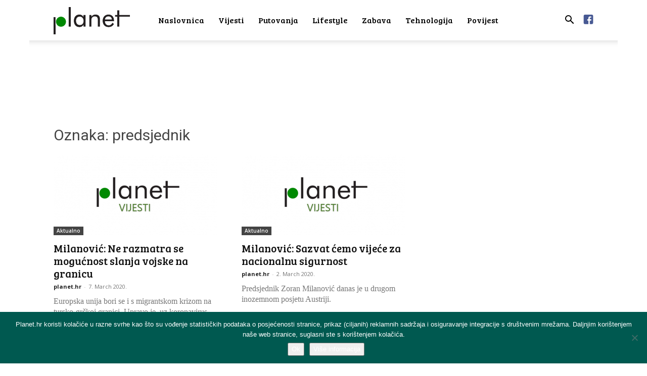

--- FILE ---
content_type: text/html; charset=UTF-8
request_url: https://planet.hr/tag/predsjednik/
body_size: 14827
content:
<!doctype html > <!--[if IE 8]><html class="ie8" lang="en"> <![endif]--> <!--[if IE 9]><html class="ie9" lang="en"> <![endif]--> <!--[if gt IE 8]><!--><html lang="en-US"> <!--<![endif]--><head><link media="all" href="https://planet.hr/wp-content/cache/autoptimize/css/autoptimize_bf95f3c43ff767b38e41ad1195b64165.css" rel="stylesheet"><title>Arhiva predsjednik - Planet.hr</title><meta charset="UTF-8" /><meta name="viewport" content="width=device-width, initial-scale=1.0"><link rel="pingback" href="https://planet.hr/xmlrpc.php" /><meta name='robots' content='index, follow, max-image-preview:large, max-snippet:-1, max-video-preview:-1' /><link rel="icon" type="image/png" href="https://planet.hr/wp-content/uploads/2018/01/favicon-planethr.png"><link rel="canonical" href="https://planet.hr/tag/predsjednik/" /><meta property="og:locale" content="en_US" /><meta property="og:type" content="article" /><meta property="og:title" content="Arhiva predsjednik - Planet.hr" /><meta property="og:url" content="https://planet.hr/tag/predsjednik/" /><meta property="og:site_name" content="Planet.hr" /><meta name="twitter:card" content="summary_large_image" /> <script type="application/ld+json" class="yoast-schema-graph">{"@context":"https://schema.org","@graph":[{"@type":"CollectionPage","@id":"https://planet.hr/tag/predsjednik/","url":"https://planet.hr/tag/predsjednik/","name":"Arhiva predsjednik - Planet.hr","isPartOf":{"@id":"https://planet.hr/#website"},"primaryImageOfPage":{"@id":"https://planet.hr/tag/predsjednik/#primaryimage"},"image":{"@id":"https://planet.hr/tag/predsjednik/#primaryimage"},"thumbnailUrl":"https://planet.hr/wp-content/uploads/2020/02/Planet-Vijesti.png","breadcrumb":{"@id":"https://planet.hr/tag/predsjednik/#breadcrumb"},"inLanguage":"en-US"},{"@type":"ImageObject","inLanguage":"en-US","@id":"https://planet.hr/tag/predsjednik/#primaryimage","url":"https://planet.hr/wp-content/uploads/2020/02/Planet-Vijesti.png","contentUrl":"https://planet.hr/wp-content/uploads/2020/02/Planet-Vijesti.png","width":758,"height":414},{"@type":"BreadcrumbList","@id":"https://planet.hr/tag/predsjednik/#breadcrumb","itemListElement":[{"@type":"ListItem","position":1,"name":"Početna stranica","item":"https://planet.hr/"},{"@type":"ListItem","position":2,"name":"predsjednik"}]},{"@type":"WebSite","@id":"https://planet.hr/#website","url":"https://planet.hr/","name":"Planet.hr","description":"Društveni portal","potentialAction":[{"@type":"SearchAction","target":{"@type":"EntryPoint","urlTemplate":"https://planet.hr/?s={search_term_string}"},"query-input":{"@type":"PropertyValueSpecification","valueRequired":true,"valueName":"search_term_string"}}],"inLanguage":"en-US"}]}</script> <link rel='dns-prefetch' href='//static.addtoany.com' /><link rel='dns-prefetch' href='//fonts.googleapis.com' /><link rel="alternate" type="application/rss+xml" title="Planet.hr &raquo; Feed" href="https://planet.hr/feed/" /><link rel="alternate" type="application/rss+xml" title="Planet.hr &raquo; Comments Feed" href="https://planet.hr/comments/feed/" /><link rel="alternate" type="application/rss+xml" title="Planet.hr &raquo; predsjednik Tag Feed" href="https://planet.hr/tag/predsjednik/feed/" /><style id='classic-theme-styles-inline-css' type='text/css'>/*! This file is auto-generated */
.wp-block-button__link{color:#fff;background-color:#32373c;border-radius:9999px;box-shadow:none;text-decoration:none;padding:calc(.667em + 2px) calc(1.333em + 2px);font-size:1.125em}.wp-block-file__button{background:#32373c;color:#fff;text-decoration:none}</style><style id='global-styles-inline-css' type='text/css'>body{--wp--preset--color--black: #000000;--wp--preset--color--cyan-bluish-gray: #abb8c3;--wp--preset--color--white: #ffffff;--wp--preset--color--pale-pink: #f78da7;--wp--preset--color--vivid-red: #cf2e2e;--wp--preset--color--luminous-vivid-orange: #ff6900;--wp--preset--color--luminous-vivid-amber: #fcb900;--wp--preset--color--light-green-cyan: #7bdcb5;--wp--preset--color--vivid-green-cyan: #00d084;--wp--preset--color--pale-cyan-blue: #8ed1fc;--wp--preset--color--vivid-cyan-blue: #0693e3;--wp--preset--color--vivid-purple: #9b51e0;--wp--preset--gradient--vivid-cyan-blue-to-vivid-purple: linear-gradient(135deg,rgba(6,147,227,1) 0%,rgb(155,81,224) 100%);--wp--preset--gradient--light-green-cyan-to-vivid-green-cyan: linear-gradient(135deg,rgb(122,220,180) 0%,rgb(0,208,130) 100%);--wp--preset--gradient--luminous-vivid-amber-to-luminous-vivid-orange: linear-gradient(135deg,rgba(252,185,0,1) 0%,rgba(255,105,0,1) 100%);--wp--preset--gradient--luminous-vivid-orange-to-vivid-red: linear-gradient(135deg,rgba(255,105,0,1) 0%,rgb(207,46,46) 100%);--wp--preset--gradient--very-light-gray-to-cyan-bluish-gray: linear-gradient(135deg,rgb(238,238,238) 0%,rgb(169,184,195) 100%);--wp--preset--gradient--cool-to-warm-spectrum: linear-gradient(135deg,rgb(74,234,220) 0%,rgb(151,120,209) 20%,rgb(207,42,186) 40%,rgb(238,44,130) 60%,rgb(251,105,98) 80%,rgb(254,248,76) 100%);--wp--preset--gradient--blush-light-purple: linear-gradient(135deg,rgb(255,206,236) 0%,rgb(152,150,240) 100%);--wp--preset--gradient--blush-bordeaux: linear-gradient(135deg,rgb(254,205,165) 0%,rgb(254,45,45) 50%,rgb(107,0,62) 100%);--wp--preset--gradient--luminous-dusk: linear-gradient(135deg,rgb(255,203,112) 0%,rgb(199,81,192) 50%,rgb(65,88,208) 100%);--wp--preset--gradient--pale-ocean: linear-gradient(135deg,rgb(255,245,203) 0%,rgb(182,227,212) 50%,rgb(51,167,181) 100%);--wp--preset--gradient--electric-grass: linear-gradient(135deg,rgb(202,248,128) 0%,rgb(113,206,126) 100%);--wp--preset--gradient--midnight: linear-gradient(135deg,rgb(2,3,129) 0%,rgb(40,116,252) 100%);--wp--preset--font-size--small: 11px;--wp--preset--font-size--medium: 20px;--wp--preset--font-size--large: 32px;--wp--preset--font-size--x-large: 42px;--wp--preset--font-size--regular: 15px;--wp--preset--font-size--larger: 50px;--wp--preset--spacing--20: 0.44rem;--wp--preset--spacing--30: 0.67rem;--wp--preset--spacing--40: 1rem;--wp--preset--spacing--50: 1.5rem;--wp--preset--spacing--60: 2.25rem;--wp--preset--spacing--70: 3.38rem;--wp--preset--spacing--80: 5.06rem;--wp--preset--shadow--natural: 6px 6px 9px rgba(0, 0, 0, 0.2);--wp--preset--shadow--deep: 12px 12px 50px rgba(0, 0, 0, 0.4);--wp--preset--shadow--sharp: 6px 6px 0px rgba(0, 0, 0, 0.2);--wp--preset--shadow--outlined: 6px 6px 0px -3px rgba(255, 255, 255, 1), 6px 6px rgba(0, 0, 0, 1);--wp--preset--shadow--crisp: 6px 6px 0px rgba(0, 0, 0, 1);}:where(.is-layout-flex){gap: 0.5em;}:where(.is-layout-grid){gap: 0.5em;}body .is-layout-flow > .alignleft{float: left;margin-inline-start: 0;margin-inline-end: 2em;}body .is-layout-flow > .alignright{float: right;margin-inline-start: 2em;margin-inline-end: 0;}body .is-layout-flow > .aligncenter{margin-left: auto !important;margin-right: auto !important;}body .is-layout-constrained > .alignleft{float: left;margin-inline-start: 0;margin-inline-end: 2em;}body .is-layout-constrained > .alignright{float: right;margin-inline-start: 2em;margin-inline-end: 0;}body .is-layout-constrained > .aligncenter{margin-left: auto !important;margin-right: auto !important;}body .is-layout-constrained > :where(:not(.alignleft):not(.alignright):not(.alignfull)){max-width: var(--wp--style--global--content-size);margin-left: auto !important;margin-right: auto !important;}body .is-layout-constrained > .alignwide{max-width: var(--wp--style--global--wide-size);}body .is-layout-flex{display: flex;}body .is-layout-flex{flex-wrap: wrap;align-items: center;}body .is-layout-flex > *{margin: 0;}body .is-layout-grid{display: grid;}body .is-layout-grid > *{margin: 0;}:where(.wp-block-columns.is-layout-flex){gap: 2em;}:where(.wp-block-columns.is-layout-grid){gap: 2em;}:where(.wp-block-post-template.is-layout-flex){gap: 1.25em;}:where(.wp-block-post-template.is-layout-grid){gap: 1.25em;}.has-black-color{color: var(--wp--preset--color--black) !important;}.has-cyan-bluish-gray-color{color: var(--wp--preset--color--cyan-bluish-gray) !important;}.has-white-color{color: var(--wp--preset--color--white) !important;}.has-pale-pink-color{color: var(--wp--preset--color--pale-pink) !important;}.has-vivid-red-color{color: var(--wp--preset--color--vivid-red) !important;}.has-luminous-vivid-orange-color{color: var(--wp--preset--color--luminous-vivid-orange) !important;}.has-luminous-vivid-amber-color{color: var(--wp--preset--color--luminous-vivid-amber) !important;}.has-light-green-cyan-color{color: var(--wp--preset--color--light-green-cyan) !important;}.has-vivid-green-cyan-color{color: var(--wp--preset--color--vivid-green-cyan) !important;}.has-pale-cyan-blue-color{color: var(--wp--preset--color--pale-cyan-blue) !important;}.has-vivid-cyan-blue-color{color: var(--wp--preset--color--vivid-cyan-blue) !important;}.has-vivid-purple-color{color: var(--wp--preset--color--vivid-purple) !important;}.has-black-background-color{background-color: var(--wp--preset--color--black) !important;}.has-cyan-bluish-gray-background-color{background-color: var(--wp--preset--color--cyan-bluish-gray) !important;}.has-white-background-color{background-color: var(--wp--preset--color--white) !important;}.has-pale-pink-background-color{background-color: var(--wp--preset--color--pale-pink) !important;}.has-vivid-red-background-color{background-color: var(--wp--preset--color--vivid-red) !important;}.has-luminous-vivid-orange-background-color{background-color: var(--wp--preset--color--luminous-vivid-orange) !important;}.has-luminous-vivid-amber-background-color{background-color: var(--wp--preset--color--luminous-vivid-amber) !important;}.has-light-green-cyan-background-color{background-color: var(--wp--preset--color--light-green-cyan) !important;}.has-vivid-green-cyan-background-color{background-color: var(--wp--preset--color--vivid-green-cyan) !important;}.has-pale-cyan-blue-background-color{background-color: var(--wp--preset--color--pale-cyan-blue) !important;}.has-vivid-cyan-blue-background-color{background-color: var(--wp--preset--color--vivid-cyan-blue) !important;}.has-vivid-purple-background-color{background-color: var(--wp--preset--color--vivid-purple) !important;}.has-black-border-color{border-color: var(--wp--preset--color--black) !important;}.has-cyan-bluish-gray-border-color{border-color: var(--wp--preset--color--cyan-bluish-gray) !important;}.has-white-border-color{border-color: var(--wp--preset--color--white) !important;}.has-pale-pink-border-color{border-color: var(--wp--preset--color--pale-pink) !important;}.has-vivid-red-border-color{border-color: var(--wp--preset--color--vivid-red) !important;}.has-luminous-vivid-orange-border-color{border-color: var(--wp--preset--color--luminous-vivid-orange) !important;}.has-luminous-vivid-amber-border-color{border-color: var(--wp--preset--color--luminous-vivid-amber) !important;}.has-light-green-cyan-border-color{border-color: var(--wp--preset--color--light-green-cyan) !important;}.has-vivid-green-cyan-border-color{border-color: var(--wp--preset--color--vivid-green-cyan) !important;}.has-pale-cyan-blue-border-color{border-color: var(--wp--preset--color--pale-cyan-blue) !important;}.has-vivid-cyan-blue-border-color{border-color: var(--wp--preset--color--vivid-cyan-blue) !important;}.has-vivid-purple-border-color{border-color: var(--wp--preset--color--vivid-purple) !important;}.has-vivid-cyan-blue-to-vivid-purple-gradient-background{background: var(--wp--preset--gradient--vivid-cyan-blue-to-vivid-purple) !important;}.has-light-green-cyan-to-vivid-green-cyan-gradient-background{background: var(--wp--preset--gradient--light-green-cyan-to-vivid-green-cyan) !important;}.has-luminous-vivid-amber-to-luminous-vivid-orange-gradient-background{background: var(--wp--preset--gradient--luminous-vivid-amber-to-luminous-vivid-orange) !important;}.has-luminous-vivid-orange-to-vivid-red-gradient-background{background: var(--wp--preset--gradient--luminous-vivid-orange-to-vivid-red) !important;}.has-very-light-gray-to-cyan-bluish-gray-gradient-background{background: var(--wp--preset--gradient--very-light-gray-to-cyan-bluish-gray) !important;}.has-cool-to-warm-spectrum-gradient-background{background: var(--wp--preset--gradient--cool-to-warm-spectrum) !important;}.has-blush-light-purple-gradient-background{background: var(--wp--preset--gradient--blush-light-purple) !important;}.has-blush-bordeaux-gradient-background{background: var(--wp--preset--gradient--blush-bordeaux) !important;}.has-luminous-dusk-gradient-background{background: var(--wp--preset--gradient--luminous-dusk) !important;}.has-pale-ocean-gradient-background{background: var(--wp--preset--gradient--pale-ocean) !important;}.has-electric-grass-gradient-background{background: var(--wp--preset--gradient--electric-grass) !important;}.has-midnight-gradient-background{background: var(--wp--preset--gradient--midnight) !important;}.has-small-font-size{font-size: var(--wp--preset--font-size--small) !important;}.has-medium-font-size{font-size: var(--wp--preset--font-size--medium) !important;}.has-large-font-size{font-size: var(--wp--preset--font-size--large) !important;}.has-x-large-font-size{font-size: var(--wp--preset--font-size--x-large) !important;}
.wp-block-navigation a:where(:not(.wp-element-button)){color: inherit;}
:where(.wp-block-post-template.is-layout-flex){gap: 1.25em;}:where(.wp-block-post-template.is-layout-grid){gap: 1.25em;}
:where(.wp-block-columns.is-layout-flex){gap: 2em;}:where(.wp-block-columns.is-layout-grid){gap: 2em;}
.wp-block-pullquote{font-size: 1.5em;line-height: 1.6;}</style><link rel='stylesheet' id='google-fonts-style-css' href='https://fonts.googleapis.com/css?family=Bree+Serif%3A400%7COpen+Sans%3A400%2C600%2C700%7CRoboto%3A400%2C500%2C700&#038;display=swap&#038;ver=12.6.2' type='text/css' media='all' /><style id='td-theme-inline-css' type='text/css'>@media (max-width:767px){.td-header-desktop-wrap{display:none}}@media (min-width:767px){.td-header-mobile-wrap{display:none}}</style> <script type="text/javascript" id="addtoany-core-js-before">window.a2a_config=window.a2a_config||{};a2a_config.callbacks=[];a2a_config.overlays=[];a2a_config.templates={};</script> <script type="text/javascript" defer src="https://static.addtoany.com/menu/page.js" id="addtoany-core-js"></script> <script type="text/javascript" src="https://planet.hr/wp-includes/js/jquery/jquery.min.js?ver=3.7.1" id="jquery-core-js"></script> <script type="text/javascript" id="cookie-notice-front-js-before">var cnArgs = {"ajaxUrl":"https:\/\/planet.hr\/wp-admin\/admin-ajax.php","nonce":"a8840a03f4","hideEffect":"fade","position":"bottom","onScroll":true,"onScrollOffset":100,"onClick":true,"cookieName":"cookie_notice_accepted","cookieTime":2592000,"cookieTimeRejected":2592000,"globalCookie":false,"redirection":false,"cache":false,"revokeCookies":false,"revokeCookiesOpt":"automatic"};</script> <link rel="https://api.w.org/" href="https://planet.hr/wp-json/" /><link rel="alternate" type="application/json" href="https://planet.hr/wp-json/wp/v2/tags/431" /><link rel="EditURI" type="application/rsd+xml" title="RSD" href="https://planet.hr/xmlrpc.php?rsd" /> <!--[if lt IE 9]><script src="https://cdnjs.cloudflare.com/ajax/libs/html5shiv/3.7.3/html5shiv.js"></script><![endif]--> <script>window.tdb_global_vars = {"wpRestUrl":"https:\/\/planet.hr\/wp-json\/","permalinkStructure":"\/%category%\/%postname%\/"};
        window.tdb_p_autoload_vars = {"isAjax":false,"isAdminBarShowing":false,"autoloadScrollPercent":50};</script> <style id="tdb-global-colors">:root{--accent-color:#fff}</style> <script>var tdBlocksArray = []; //here we store all the items for the current page

	    // td_block class - each ajax block uses a object of this class for requests
	    function tdBlock() {
		    this.id = '';
		    this.block_type = 1; //block type id (1-234 etc)
		    this.atts = '';
		    this.td_column_number = '';
		    this.td_current_page = 1; //
		    this.post_count = 0; //from wp
		    this.found_posts = 0; //from wp
		    this.max_num_pages = 0; //from wp
		    this.td_filter_value = ''; //current live filter value
		    this.is_ajax_running = false;
		    this.td_user_action = ''; // load more or infinite loader (used by the animation)
		    this.header_color = '';
		    this.ajax_pagination_infinite_stop = ''; //show load more at page x
	    }

        // td_js_generator - mini detector
        ( function () {
            var htmlTag = document.getElementsByTagName("html")[0];

	        if ( navigator.userAgent.indexOf("MSIE 10.0") > -1 ) {
                htmlTag.className += ' ie10';
            }

            if ( !!navigator.userAgent.match(/Trident.*rv\:11\./) ) {
                htmlTag.className += ' ie11';
            }

	        if ( navigator.userAgent.indexOf("Edge") > -1 ) {
                htmlTag.className += ' ieEdge';
            }

            if ( /(iPad|iPhone|iPod)/g.test(navigator.userAgent) ) {
                htmlTag.className += ' td-md-is-ios';
            }

            var user_agent = navigator.userAgent.toLowerCase();
            if ( user_agent.indexOf("android") > -1 ) {
                htmlTag.className += ' td-md-is-android';
            }

            if ( -1 !== navigator.userAgent.indexOf('Mac OS X')  ) {
                htmlTag.className += ' td-md-is-os-x';
            }

            if ( /chrom(e|ium)/.test(navigator.userAgent.toLowerCase()) ) {
               htmlTag.className += ' td-md-is-chrome';
            }

            if ( -1 !== navigator.userAgent.indexOf('Firefox') ) {
                htmlTag.className += ' td-md-is-firefox';
            }

            if ( -1 !== navigator.userAgent.indexOf('Safari') && -1 === navigator.userAgent.indexOf('Chrome') ) {
                htmlTag.className += ' td-md-is-safari';
            }

            if( -1 !== navigator.userAgent.indexOf('IEMobile') ){
                htmlTag.className += ' td-md-is-iemobile';
            }

        })();

        var tdLocalCache = {};

        ( function () {
            "use strict";

            tdLocalCache = {
                data: {},
                remove: function (resource_id) {
                    delete tdLocalCache.data[resource_id];
                },
                exist: function (resource_id) {
                    return tdLocalCache.data.hasOwnProperty(resource_id) && tdLocalCache.data[resource_id] !== null;
                },
                get: function (resource_id) {
                    return tdLocalCache.data[resource_id];
                },
                set: function (resource_id, cachedData) {
                    tdLocalCache.remove(resource_id);
                    tdLocalCache.data[resource_id] = cachedData;
                }
            };
        })();

    
    
var td_viewport_interval_list=[{"limitBottom":767,"sidebarWidth":228},{"limitBottom":1018,"sidebarWidth":300},{"limitBottom":1140,"sidebarWidth":324}];
var td_animation_stack_effect="type0";
var tds_animation_stack=true;
var td_animation_stack_specific_selectors=".entry-thumb, img, .td-lazy-img";
var td_animation_stack_general_selectors=".td-animation-stack img, .td-animation-stack .entry-thumb, .post img, .td-animation-stack .td-lazy-img";
var tdc_is_installed="yes";
var td_ajax_url="https:\/\/planet.hr\/wp-admin\/admin-ajax.php?td_theme_name=Newspaper&v=12.6.2";
var td_get_template_directory_uri="https:\/\/planet.hr\/wp-content\/plugins\/td-composer\/legacy\/common";
var tds_snap_menu="snap";
var tds_logo_on_sticky="";
var tds_header_style="tdm_header_style_1";
var td_please_wait="Molimo pri\u010dekajte ...";
var td_email_user_pass_incorrect="Korisnik ili lozinka neto\u010dna!";
var td_email_user_incorrect="E-mail ili korisni\u010dko ime neto\u010dni!";
var td_email_incorrect="Neispravan e-mail !";
var td_user_incorrect="Username incorrect!";
var td_email_user_empty="Email or username empty!";
var td_pass_empty="Pass empty!";
var td_pass_pattern_incorrect="Invalid Pass Pattern!";
var td_retype_pass_incorrect="Retyped Pass incorrect!";
var tds_more_articles_on_post_enable="show";
var tds_more_articles_on_post_time_to_wait="";
var tds_more_articles_on_post_pages_distance_from_top=600;
var tds_captcha="";
var tds_theme_color_site_wide="#008902";
var tds_smart_sidebar="";
var tdThemeName="Newspaper";
var tdThemeNameWl="Newspaper";
var td_magnific_popup_translation_tPrev="Previous (Left arrow key)";
var td_magnific_popup_translation_tNext="Next (Right arrow key)";
var td_magnific_popup_translation_tCounter="%curr% od %total%";
var td_magnific_popup_translation_ajax_tError="Sadr\u017eaj iz %url% nije mogao biti u\u010ditan.";
var td_magnific_popup_translation_image_tError="Slika #%curr% nije mogao biti u\u010ditan.";
var tdBlockNonce="24a0c28453";
var tdMobileMenu="enabled";
var tdMobileSearch="enabled";
var tdDateNamesI18n={"month_names":["January","February","March","April","May","June","July","August","September","October","November","December"],"month_names_short":["Jan","Feb","Mar","Apr","May","Jun","Jul","Aug","Sep","Oct","Nov","Dec"],"day_names":["Sunday","Monday","Tuesday","Wednesday","Thursday","Friday","Saturday"],"day_names_short":["Sun","Mon","Tue","Wed","Thu","Fri","Sat"]};
var tdb_modal_confirm="Save";
var tdb_modal_cancel="Cancel";
var tdb_modal_confirm_alt="Yes";
var tdb_modal_cancel_alt="No";
var td_ad_background_click_link="";
var td_ad_background_click_target="";</script> <style>@font-face{font-family:"TimesDigitalW04-Regular";src:local("TimesDigitalW04-Regular"),url("https://planet.hr/wp-content/uploads/2019/10/TimesDigitalW04-Regular.woff") format("woff");font-display:swap}.td-page-content .widgettitle{color:#fff}ul.sf-menu>.menu-item>a{font-family:"Bree Serif";font-size:16px;font-weight:500;text-transform:none}.td-mobile-content .td-mobile-main-menu>li>a{font-family:"Bree Serif";font-size:18px;font-weight:300}.td-mobile-content .sub-menu a{font-size:18px;font-weight:100}.white-popup-block:before{background-image:url('http://portal.it4media.hr/wp-content/uploads/2017/11/8.jpg')}:root{--td_theme_color:#008902;--td_slider_text:rgba(0,137,2,0.7);--td_header_color:#008902;--td_mobile_menu_color:#ffffff;--td_mobile_icons_color:#000000;--td_mobile_gradient_one_mob:#ffffff;--td_mobile_gradient_two_mob:#ffffff;--td_mobile_text_active_color:#212121;--td_mobile_button_background_mob:#000000;--td_mobile_text_color:#000000;--td_page_title_color:#444444;--td_page_h_color:#444444;--td_mobile_background_position:center center}@font-face{font-family:"TimesDigitalW04-Regular";src:local("TimesDigitalW04-Regular"),url("https://planet.hr/wp-content/uploads/2019/10/TimesDigitalW04-Regular.woff") format("woff");font-display:swap}.td-header-style-12 .td-header-menu-wrap-full,.td-header-style-12 .td-affix,.td-grid-style-1.td-hover-1 .td-big-grid-post:hover .td-post-category,.td-grid-style-5.td-hover-1 .td-big-grid-post:hover .td-post-category,.td_category_template_3 .td-current-sub-category,.td_category_template_8 .td-category-header .td-category a.td-current-sub-category,.td_category_template_4 .td-category-siblings .td-category a:hover,.td_block_big_grid_9.td-grid-style-1 .td-post-category,.td_block_big_grid_9.td-grid-style-5 .td-post-category,.td-grid-style-6.td-hover-1 .td-module-thumb:after,.tdm-menu-active-style5 .td-header-menu-wrap .sf-menu>.current-menu-item>a,.tdm-menu-active-style5 .td-header-menu-wrap .sf-menu>.current-menu-ancestor>a,.tdm-menu-active-style5 .td-header-menu-wrap .sf-menu>.current-category-ancestor>a,.tdm-menu-active-style5 .td-header-menu-wrap .sf-menu>li>a:hover,.tdm-menu-active-style5 .td-header-menu-wrap .sf-menu>.sfHover>a{background-color:#008902}.td_mega_menu_sub_cats .cur-sub-cat,.td-mega-span h3 a:hover,.td_mod_mega_menu:hover .entry-title a,.header-search-wrap .result-msg a:hover,.td-header-top-menu .td-drop-down-search .td_module_wrap:hover .entry-title a,.td-header-top-menu .td-icon-search:hover,.td-header-wrap .result-msg a:hover,.top-header-menu li a:hover,.top-header-menu .current-menu-item>a,.top-header-menu .current-menu-ancestor>a,.top-header-menu .current-category-ancestor>a,.td-social-icon-wrap>a:hover,.td-header-sp-top-widget .td-social-icon-wrap a:hover,.td_mod_related_posts:hover h3>a,.td-post-template-11 .td-related-title .td-related-left:hover,.td-post-template-11 .td-related-title .td-related-right:hover,.td-post-template-11 .td-related-title .td-cur-simple-item,.td-post-template-11 .td_block_related_posts .td-next-prev-wrap a:hover,.td-category-header .td-pulldown-category-filter-link:hover,.td-category-siblings .td-subcat-dropdown a:hover,.td-category-siblings .td-subcat-dropdown a.td-current-sub-category,.footer-text-wrap .footer-email-wrap a,.footer-social-wrap a:hover,.td_module_17 .td-read-more a:hover,.td_module_18 .td-read-more a:hover,.td_module_19 .td-post-author-name a:hover,.td-pulldown-syle-2 .td-subcat-dropdown:hover .td-subcat-more span,.td-pulldown-syle-2 .td-subcat-dropdown:hover .td-subcat-more i,.td-pulldown-syle-3 .td-subcat-dropdown:hover .td-subcat-more span,.td-pulldown-syle-3 .td-subcat-dropdown:hover .td-subcat-more i,.tdm-menu-active-style3 .tdm-header.td-header-wrap .sf-menu>.current-category-ancestor>a,.tdm-menu-active-style3 .tdm-header.td-header-wrap .sf-menu>.current-menu-ancestor>a,.tdm-menu-active-style3 .tdm-header.td-header-wrap .sf-menu>.current-menu-item>a,.tdm-menu-active-style3 .tdm-header.td-header-wrap .sf-menu>.sfHover>a,.tdm-menu-active-style3 .tdm-header.td-header-wrap .sf-menu>li>a:hover{color:#008902}.td-mega-menu-page .wpb_content_element ul li a:hover,.td-theme-wrap .td-aj-search-results .td_module_wrap:hover .entry-title a,.td-theme-wrap .header-search-wrap .result-msg a:hover{color:#008902!important}.td_category_template_8 .td-category-header .td-category a.td-current-sub-category,.td_category_template_4 .td-category-siblings .td-category a:hover,.tdm-menu-active-style4 .tdm-header .sf-menu>.current-menu-item>a,.tdm-menu-active-style4 .tdm-header .sf-menu>.current-menu-ancestor>a,.tdm-menu-active-style4 .tdm-header .sf-menu>.current-category-ancestor>a,.tdm-menu-active-style4 .tdm-header .sf-menu>li>a:hover,.tdm-menu-active-style4 .tdm-header .sf-menu>.sfHover>a{border-color:#008902}.td-header-wrap .td-header-top-menu-full,.td-header-wrap .top-header-menu .sub-menu,.tdm-header-style-1.td-header-wrap .td-header-top-menu-full,.tdm-header-style-1.td-header-wrap .top-header-menu .sub-menu,.tdm-header-style-2.td-header-wrap .td-header-top-menu-full,.tdm-header-style-2.td-header-wrap .top-header-menu .sub-menu,.tdm-header-style-3.td-header-wrap .td-header-top-menu-full,.tdm-header-style-3.td-header-wrap .top-header-menu .sub-menu{background-color:#008902}.td-header-style-8 .td-header-top-menu-full{background-color:transparent}.td-header-style-8 .td-header-top-menu-full .td-header-top-menu{background-color:#008902;padding-left:15px;padding-right:15px}.td-header-wrap .td-header-top-menu-full .td-header-top-menu,.td-header-wrap .td-header-top-menu-full{border-bottom:none}.td-header-wrap .td-header-sp-top-widget .td-icon-font,.td-header-style-7 .td-header-top-menu .td-social-icon-wrap .td-icon-font{color:#ffffff}.td-header-wrap .td-header-sp-top-widget i.td-icon-font:hover{color:#000000}ul.sf-menu>.td-menu-item>a,.td-theme-wrap .td-header-menu-social{font-family:"Bree Serif";font-size:16px;font-weight:500;text-transform:none}.td-header-menu-wrap.td-affix,.td-header-style-3 .td-affix .td-header-main-menu,.td-header-style-4 .td-affix .td-header-main-menu,.td-header-style-8 .td-header-menu-wrap.td-affix{background-color:rgba(255,255,255,0.85)}.td-theme-wrap .td_mega_menu_sub_cats{background-color:#db6804}@media (min-width:1141px){.td_stretch_content .td_block_mega_menu:before{background-color:#db6804}}.td-theme-wrap .td_mega_menu_sub_cats a{color:#db6804}.td-theme-wrap .sf-menu .td-normal-menu .sub-menu .td-menu-item>a{color:#000000}.td-footer-wrapper,.td-footer-wrapper .td_block_template_7 .td-block-title>*,.td-footer-wrapper .td_block_template_17 .td-block-title,.td-footer-wrapper .td-block-title-wrap .td-wrapper-pulldown-filter{background-color:#ffffff}.td-footer-wrapper,.td-footer-wrapper a,.td-footer-wrapper .block-title a,.td-footer-wrapper .block-title span,.td-footer-wrapper .block-title label,.td-footer-wrapper .td-excerpt,.td-footer-wrapper .td-post-author-name span,.td-footer-wrapper .td-post-date,.td-footer-wrapper .td-social-style3 .td_social_type a,.td-footer-wrapper .td-social-style3,.td-footer-wrapper .td-social-style4 .td_social_type a,.td-footer-wrapper .td-social-style4,.td-footer-wrapper .td-social-style9,.td-footer-wrapper .td-social-style10,.td-footer-wrapper .td-social-style2 .td_social_type a,.td-footer-wrapper .td-social-style8 .td_social_type a,.td-footer-wrapper .td-social-style2 .td_social_type,.td-footer-wrapper .td-social-style8 .td_social_type,.td-footer-template-13 .td-social-name,.td-footer-wrapper .td_block_template_7 .td-block-title>*{color:#3d3d3d}.td-footer-wrapper .widget_calendar th,.td-footer-wrapper .widget_calendar td,.td-footer-wrapper .td-social-style2 .td_social_type .td-social-box,.td-footer-wrapper .td-social-style8 .td_social_type .td-social-box,.td-social-style-2 .td-icon-font:after{border-color:#3d3d3d}.td-footer-wrapper .td-module-comments a,.td-footer-wrapper .td-post-category,.td-footer-wrapper .td-slide-meta .td-post-author-name span,.td-footer-wrapper .td-slide-meta .td-post-date{color:#fff}.td-footer-bottom-full .td-container::before{background-color:rgba(61,61,61,0.1)}.td-footer-wrapper .footer-social-wrap .td-icon-font{color:#3d3d3d}.td-footer-wrapper .footer-social-wrap i.td-icon-font:hover{color:#008902}.td-sub-footer-container{background-color:#ffffff}.td-sub-footer-container,.td-subfooter-menu li a{color:#3a3a3a}.td-subfooter-menu li a:hover{color:#000000}.td-footer-wrapper .block-title>span,.td-footer-wrapper .block-title>a,.td-footer-wrapper .widgettitle,.td-theme-wrap .td-footer-wrapper .td-container .td-block-title>*,.td-theme-wrap .td-footer-wrapper .td_block_template_6 .td-block-title:before{color:#3d3d3d}.td-footer-wrapper::before{background-size:cover}.td-footer-wrapper::before{background-position:center center}.td-footer-wrapper::before{opacity:0.5}.post .td-post-header .entry-title{color:#444444}.td_module_15 .entry-title a{color:#444444}.td-module-meta-info .td-post-author-name a{color:#212121}.td-post-content h1,.td-post-content h2,.td-post-content h3,.td-post-content h4,.td-post-content h5,.td-post-content h6{color:#444444}.post blockquote p,.page blockquote p{color:#db6804}.post .td_quote_box,.page .td_quote_box{border-color:#db6804}.block-title>span,.block-title>a,.widgettitle,body .td-trending-now-title,.wpb_tabs li a,.vc_tta-container .vc_tta-color-grey.vc_tta-tabs-position-top.vc_tta-style-classic .vc_tta-tabs-container .vc_tta-tab>a,.td-theme-wrap .td-related-title a,.woocommerce div.product .woocommerce-tabs ul.tabs li a,.woocommerce .product .products h2:not(.woocommerce-loop-product__title),.td-theme-wrap .td-block-title{font-family:"Bree Serif";font-weight:normal}.top-header-menu>li>a,.td-weather-top-widget .td-weather-now .td-big-degrees,.td-weather-top-widget .td-weather-header .td-weather-city,.td-header-sp-top-menu .td_data_time{font-family:"Bree Serif";font-size:17px;font-weight:500;text-transform:none}.td_module_wrap .td-module-title{font-family:"Bree Serif"}.td_block_trending_now .entry-title,.td-theme-slider .td-module-title,.td-big-grid-post .entry-title{font-family:"Bree Serif"}.post .td-post-header .entry-title{font-family:"Bree Serif"}.td-post-template-default .td-post-header .entry-title{font-weight:normal}.td-post-content h4{font-size:20px}body{background-color:rgba(255,255,255,0.01)}@font-face{font-family:"TimesDigitalW04-Regular";src:local("TimesDigitalW04-Regular"),url("https://planet.hr/wp-content/uploads/2019/10/TimesDigitalW04-Regular.woff") format("woff");font-display:swap}.td-page-content .widgettitle{color:#fff}ul.sf-menu>.menu-item>a{font-family:"Bree Serif";font-size:16px;font-weight:500;text-transform:none}.td-mobile-content .td-mobile-main-menu>li>a{font-family:"Bree Serif";font-size:18px;font-weight:300}.td-mobile-content .sub-menu a{font-size:18px;font-weight:100}.white-popup-block:before{background-image:url('http://portal.it4media.hr/wp-content/uploads/2017/11/8.jpg')}:root{--td_theme_color:#008902;--td_slider_text:rgba(0,137,2,0.7);--td_header_color:#008902;--td_mobile_menu_color:#ffffff;--td_mobile_icons_color:#000000;--td_mobile_gradient_one_mob:#ffffff;--td_mobile_gradient_two_mob:#ffffff;--td_mobile_text_active_color:#212121;--td_mobile_button_background_mob:#000000;--td_mobile_text_color:#000000;--td_page_title_color:#444444;--td_page_h_color:#444444;--td_mobile_background_position:center center}@font-face{font-family:"TimesDigitalW04-Regular";src:local("TimesDigitalW04-Regular"),url("https://planet.hr/wp-content/uploads/2019/10/TimesDigitalW04-Regular.woff") format("woff");font-display:swap}.td-header-style-12 .td-header-menu-wrap-full,.td-header-style-12 .td-affix,.td-grid-style-1.td-hover-1 .td-big-grid-post:hover .td-post-category,.td-grid-style-5.td-hover-1 .td-big-grid-post:hover .td-post-category,.td_category_template_3 .td-current-sub-category,.td_category_template_8 .td-category-header .td-category a.td-current-sub-category,.td_category_template_4 .td-category-siblings .td-category a:hover,.td_block_big_grid_9.td-grid-style-1 .td-post-category,.td_block_big_grid_9.td-grid-style-5 .td-post-category,.td-grid-style-6.td-hover-1 .td-module-thumb:after,.tdm-menu-active-style5 .td-header-menu-wrap .sf-menu>.current-menu-item>a,.tdm-menu-active-style5 .td-header-menu-wrap .sf-menu>.current-menu-ancestor>a,.tdm-menu-active-style5 .td-header-menu-wrap .sf-menu>.current-category-ancestor>a,.tdm-menu-active-style5 .td-header-menu-wrap .sf-menu>li>a:hover,.tdm-menu-active-style5 .td-header-menu-wrap .sf-menu>.sfHover>a{background-color:#008902}.td_mega_menu_sub_cats .cur-sub-cat,.td-mega-span h3 a:hover,.td_mod_mega_menu:hover .entry-title a,.header-search-wrap .result-msg a:hover,.td-header-top-menu .td-drop-down-search .td_module_wrap:hover .entry-title a,.td-header-top-menu .td-icon-search:hover,.td-header-wrap .result-msg a:hover,.top-header-menu li a:hover,.top-header-menu .current-menu-item>a,.top-header-menu .current-menu-ancestor>a,.top-header-menu .current-category-ancestor>a,.td-social-icon-wrap>a:hover,.td-header-sp-top-widget .td-social-icon-wrap a:hover,.td_mod_related_posts:hover h3>a,.td-post-template-11 .td-related-title .td-related-left:hover,.td-post-template-11 .td-related-title .td-related-right:hover,.td-post-template-11 .td-related-title .td-cur-simple-item,.td-post-template-11 .td_block_related_posts .td-next-prev-wrap a:hover,.td-category-header .td-pulldown-category-filter-link:hover,.td-category-siblings .td-subcat-dropdown a:hover,.td-category-siblings .td-subcat-dropdown a.td-current-sub-category,.footer-text-wrap .footer-email-wrap a,.footer-social-wrap a:hover,.td_module_17 .td-read-more a:hover,.td_module_18 .td-read-more a:hover,.td_module_19 .td-post-author-name a:hover,.td-pulldown-syle-2 .td-subcat-dropdown:hover .td-subcat-more span,.td-pulldown-syle-2 .td-subcat-dropdown:hover .td-subcat-more i,.td-pulldown-syle-3 .td-subcat-dropdown:hover .td-subcat-more span,.td-pulldown-syle-3 .td-subcat-dropdown:hover .td-subcat-more i,.tdm-menu-active-style3 .tdm-header.td-header-wrap .sf-menu>.current-category-ancestor>a,.tdm-menu-active-style3 .tdm-header.td-header-wrap .sf-menu>.current-menu-ancestor>a,.tdm-menu-active-style3 .tdm-header.td-header-wrap .sf-menu>.current-menu-item>a,.tdm-menu-active-style3 .tdm-header.td-header-wrap .sf-menu>.sfHover>a,.tdm-menu-active-style3 .tdm-header.td-header-wrap .sf-menu>li>a:hover{color:#008902}.td-mega-menu-page .wpb_content_element ul li a:hover,.td-theme-wrap .td-aj-search-results .td_module_wrap:hover .entry-title a,.td-theme-wrap .header-search-wrap .result-msg a:hover{color:#008902!important}.td_category_template_8 .td-category-header .td-category a.td-current-sub-category,.td_category_template_4 .td-category-siblings .td-category a:hover,.tdm-menu-active-style4 .tdm-header .sf-menu>.current-menu-item>a,.tdm-menu-active-style4 .tdm-header .sf-menu>.current-menu-ancestor>a,.tdm-menu-active-style4 .tdm-header .sf-menu>.current-category-ancestor>a,.tdm-menu-active-style4 .tdm-header .sf-menu>li>a:hover,.tdm-menu-active-style4 .tdm-header .sf-menu>.sfHover>a{border-color:#008902}.td-header-wrap .td-header-top-menu-full,.td-header-wrap .top-header-menu .sub-menu,.tdm-header-style-1.td-header-wrap .td-header-top-menu-full,.tdm-header-style-1.td-header-wrap .top-header-menu .sub-menu,.tdm-header-style-2.td-header-wrap .td-header-top-menu-full,.tdm-header-style-2.td-header-wrap .top-header-menu .sub-menu,.tdm-header-style-3.td-header-wrap .td-header-top-menu-full,.tdm-header-style-3.td-header-wrap .top-header-menu .sub-menu{background-color:#008902}.td-header-style-8 .td-header-top-menu-full{background-color:transparent}.td-header-style-8 .td-header-top-menu-full .td-header-top-menu{background-color:#008902;padding-left:15px;padding-right:15px}.td-header-wrap .td-header-top-menu-full .td-header-top-menu,.td-header-wrap .td-header-top-menu-full{border-bottom:none}.td-header-wrap .td-header-sp-top-widget .td-icon-font,.td-header-style-7 .td-header-top-menu .td-social-icon-wrap .td-icon-font{color:#ffffff}.td-header-wrap .td-header-sp-top-widget i.td-icon-font:hover{color:#000000}ul.sf-menu>.td-menu-item>a,.td-theme-wrap .td-header-menu-social{font-family:"Bree Serif";font-size:16px;font-weight:500;text-transform:none}.td-header-menu-wrap.td-affix,.td-header-style-3 .td-affix .td-header-main-menu,.td-header-style-4 .td-affix .td-header-main-menu,.td-header-style-8 .td-header-menu-wrap.td-affix{background-color:rgba(255,255,255,0.85)}.td-theme-wrap .td_mega_menu_sub_cats{background-color:#db6804}@media (min-width:1141px){.td_stretch_content .td_block_mega_menu:before{background-color:#db6804}}.td-theme-wrap .td_mega_menu_sub_cats a{color:#db6804}.td-theme-wrap .sf-menu .td-normal-menu .sub-menu .td-menu-item>a{color:#000000}.td-footer-wrapper,.td-footer-wrapper .td_block_template_7 .td-block-title>*,.td-footer-wrapper .td_block_template_17 .td-block-title,.td-footer-wrapper .td-block-title-wrap .td-wrapper-pulldown-filter{background-color:#ffffff}.td-footer-wrapper,.td-footer-wrapper a,.td-footer-wrapper .block-title a,.td-footer-wrapper .block-title span,.td-footer-wrapper .block-title label,.td-footer-wrapper .td-excerpt,.td-footer-wrapper .td-post-author-name span,.td-footer-wrapper .td-post-date,.td-footer-wrapper .td-social-style3 .td_social_type a,.td-footer-wrapper .td-social-style3,.td-footer-wrapper .td-social-style4 .td_social_type a,.td-footer-wrapper .td-social-style4,.td-footer-wrapper .td-social-style9,.td-footer-wrapper .td-social-style10,.td-footer-wrapper .td-social-style2 .td_social_type a,.td-footer-wrapper .td-social-style8 .td_social_type a,.td-footer-wrapper .td-social-style2 .td_social_type,.td-footer-wrapper .td-social-style8 .td_social_type,.td-footer-template-13 .td-social-name,.td-footer-wrapper .td_block_template_7 .td-block-title>*{color:#3d3d3d}.td-footer-wrapper .widget_calendar th,.td-footer-wrapper .widget_calendar td,.td-footer-wrapper .td-social-style2 .td_social_type .td-social-box,.td-footer-wrapper .td-social-style8 .td_social_type .td-social-box,.td-social-style-2 .td-icon-font:after{border-color:#3d3d3d}.td-footer-wrapper .td-module-comments a,.td-footer-wrapper .td-post-category,.td-footer-wrapper .td-slide-meta .td-post-author-name span,.td-footer-wrapper .td-slide-meta .td-post-date{color:#fff}.td-footer-bottom-full .td-container::before{background-color:rgba(61,61,61,0.1)}.td-footer-wrapper .footer-social-wrap .td-icon-font{color:#3d3d3d}.td-footer-wrapper .footer-social-wrap i.td-icon-font:hover{color:#008902}.td-sub-footer-container{background-color:#ffffff}.td-sub-footer-container,.td-subfooter-menu li a{color:#3a3a3a}.td-subfooter-menu li a:hover{color:#000000}.td-footer-wrapper .block-title>span,.td-footer-wrapper .block-title>a,.td-footer-wrapper .widgettitle,.td-theme-wrap .td-footer-wrapper .td-container .td-block-title>*,.td-theme-wrap .td-footer-wrapper .td_block_template_6 .td-block-title:before{color:#3d3d3d}.td-footer-wrapper::before{background-size:cover}.td-footer-wrapper::before{background-position:center center}.td-footer-wrapper::before{opacity:0.5}.post .td-post-header .entry-title{color:#444444}.td_module_15 .entry-title a{color:#444444}.td-module-meta-info .td-post-author-name a{color:#212121}.td-post-content h1,.td-post-content h2,.td-post-content h3,.td-post-content h4,.td-post-content h5,.td-post-content h6{color:#444444}.post blockquote p,.page blockquote p{color:#db6804}.post .td_quote_box,.page .td_quote_box{border-color:#db6804}.block-title>span,.block-title>a,.widgettitle,body .td-trending-now-title,.wpb_tabs li a,.vc_tta-container .vc_tta-color-grey.vc_tta-tabs-position-top.vc_tta-style-classic .vc_tta-tabs-container .vc_tta-tab>a,.td-theme-wrap .td-related-title a,.woocommerce div.product .woocommerce-tabs ul.tabs li a,.woocommerce .product .products h2:not(.woocommerce-loop-product__title),.td-theme-wrap .td-block-title{font-family:"Bree Serif";font-weight:normal}.top-header-menu>li>a,.td-weather-top-widget .td-weather-now .td-big-degrees,.td-weather-top-widget .td-weather-header .td-weather-city,.td-header-sp-top-menu .td_data_time{font-family:"Bree Serif";font-size:17px;font-weight:500;text-transform:none}.td_module_wrap .td-module-title{font-family:"Bree Serif"}.td_block_trending_now .entry-title,.td-theme-slider .td-module-title,.td-big-grid-post .entry-title{font-family:"Bree Serif"}.post .td-post-header .entry-title{font-family:"Bree Serif"}.td-post-template-default .td-post-header .entry-title{font-weight:normal}.td-post-content h4{font-size:20px}</style> <script async src="https://www.googletagmanager.com/gtag/js?id=UA-114122786-1"></script> <script>window.dataLayer = window.dataLayer || [];

  function gtag(){dataLayer.push(arguments);}

  gtag('js', new Date());

   gtag('config', 'UA-114122786-1');</script> <script data-ad-client="ca-pub-7490678661287908" async src="https://pagead2.googlesyndication.com/pagead/js/adsbygoogle.js"></script> <link rel="icon" href="https://planet.hr/wp-content/uploads/2024/12/favicon2-150x150.png" sizes="32x32" /><link rel="icon" href="https://planet.hr/wp-content/uploads/2024/12/favicon2.png" sizes="192x192" /><link rel="apple-touch-icon" href="https://planet.hr/wp-content/uploads/2024/12/favicon2.png" /><meta name="msapplication-TileImage" content="https://planet.hr/wp-content/uploads/2024/12/favicon2.png" /><style type="text/css" id="wp-custom-css">/* Plugin CSS Styles Start Here */

#pum-18055 {
	display:none!important;
}
.pum-theme-18049, .pum-theme-default-theme {
    background-color: rgba( 255, 255, 255, 1.00 );
    display: none!important;
}
@media screen and (max-width: 420px) {
    
#pum-18055 {
	display:block!important;
}
}</style><style>.tdm-btn-style1{background-color:#008902}.tdm-btn-style2:before{border-color:#008902}.tdm-btn-style2{color:#008902}.tdm-btn-style3{-webkit-box-shadow:0 2px 16px #008902;-moz-box-shadow:0 2px 16px #008902;box-shadow:0 2px 16px #008902}.tdm-btn-style3:hover{-webkit-box-shadow:0 4px 26px #008902;-moz-box-shadow:0 4px 26px #008902;box-shadow:0 4px 26px #008902}</style><style id="tdw-css-placeholder">.first-d-row{display:none}.lif-news{display:none}.hide-sections{display:none}.td_block_wrap{margin-bottom:30px}</style></head><body class="archive tag tag-predsjednik tag-431 cookies-not-set td-standard-pack global-block-template-1 td-animation-stack-type0 td-boxed-layout" itemscope="itemscope" itemtype="https://schema.org/WebPage"><div class="td-scroll-up  td-hide-scroll-up-on-mob" style="display:none;"><i class="td-icon-menu-up"></i></div><div class="td-menu-background" style="visibility:hidden"></div><div id="td-mobile-nav" style="visibility:hidden"><div class="td-mobile-container"><div class="td-menu-socials-wrap"><div class="td-menu-socials"> <span class="td-social-icon-wrap"> <a target="_blank" href="https://www.facebook.com/planet.hr.news/" title="Facebook"><img class="custom-fb-mob" src="https://planet.hr/wp-content/uploads/2024/02/fb-planet.png"></img></a> </span> <span class="td-social-icon-wrap"> <a target="_blank" href="https://www.instagram.com/planet.hr.news/" title="Instagram"><img class="custom-fb-mob" src="https://planet.hr/wp-content/uploads/2024/02/instagram-planet02.png"></a> </span></div><div class="td-mobile-close"> <span><i class="td-icon-close-mobile"></i></span></div></div><div class="td-mobile-content"><div class="menu-td-demo-header-menu-container"><ul id="menu-td-demo-header-menu" class="td-mobile-main-menu"><li id="menu-item-53" class="menu-item menu-item-type-post_type menu-item-object-page menu-item-home menu-item-first menu-item-53"><a href="https://planet.hr/">Naslovnica</a></li><li id="menu-item-14061" class="menu-item menu-item-type-post_type menu-item-object-page menu-item-14061"><a href="https://planet.hr/vijesti/">Vijesti</a></li><li id="menu-item-4885" class="menu-item menu-item-type-post_type menu-item-object-page menu-item-4885"><a href="https://planet.hr/putovanja/">Putovanja</a></li><li id="menu-item-9285" class="menu-item menu-item-type-post_type menu-item-object-page menu-item-9285"><a href="https://planet.hr/lifestyle/">Lifestyle</a></li><li id="menu-item-5426" class="menu-item menu-item-type-post_type menu-item-object-page menu-item-5426"><a href="https://planet.hr/zabava/">Zabava</a></li><li id="menu-item-6269" class="menu-item menu-item-type-post_type menu-item-object-page menu-item-6269"><a href="https://planet.hr/tehnologija/">Tehnologija</a></li><li id="menu-item-6207" class="menu-item menu-item-type-post_type menu-item-object-page menu-item-6207"><a href="https://planet.hr/povijest/">Povijest</a></li></ul></div></div></div></div><div class="td-search-background" style="visibility:hidden"></div><div class="td-search-wrap-mob" style="visibility:hidden"><div class="td-drop-down-search"><form method="get" class="td-search-form" action="https://planet.hr/"><div class="td-search-close"> <span><i class="td-icon-close-mobile"></i></span></div><div role="search" class="td-search-input"> <span>Pretraživanje</span> <input id="td-header-search-mob" type="text" value="" name="s" autocomplete="off" /></div></form><div id="td-aj-search-mob" class="td-ajax-search-flex"></div></div></div><div id="td-outer-wrap" class="td-theme-wrap"><div class="tdc-header-wrap "><div class="td-header-wrap tdm-header tdm-header-style-1 "><div class="td-header-menu-wrap-full td-container-wrap "><div class="td-header-menu-wrap td-header-gradient td-header-menu-no-search"><div class="td-container td-header-row td-header-main-menu"><div class="tdm-menu-btns-socials"><div class="header-search-wrap"><div class="td-search-btns-wrap"> <a id="td-header-search-button" href="#" aria-label="Search" role="button" class="dropdown-toggle " data-toggle="dropdown"><i class="td-icon-search"></i></a> <a id="td-header-search-button" target="_blank" href="https://www.facebook.com/planet.hr.news/"  ><img height="20" width="20" src="https://planet.hr/wp-content/uploads/2020/04/fb.png" style="position: relative;top: 1px;"></img></a> <a id="td-header-search-button-mob" href="#" role="button" aria-label="Search" class="dropdown-toggle " data-toggle="dropdown"><i class="td-icon-search"></i></a></div><div class="td-drop-down-search"><form method="get" class="td-search-form" action="https://planet.hr/"><div role="search" class="td-head-form-search-wrap"> <input id="td-header-search" type="text" value="" name="s" autocomplete="off" /><input class="wpb_button wpb_btn-inverse btn" type="submit" id="td-header-search-top" value="Pretraživanje" /></div></form><div id="td-aj-search"></div></div></div></div><div id="td-header-menu" role="navigation"><div id="td-top-mobile-toggle"><a href="#" aria-label="mobile-toggle"><i class="td-icon-font td-icon-mobile"></i></a></div><div class="td-main-menu-logo td-logo-in-menu"> <a class="td-mobile-logo td-sticky-disable" aria-label="Logo" href="https://planet.hr/"> <img src="https://planet.hr/wp-content/uploads/2018/01/logo_boja-povijest_fin-300x107.png" alt="" /> </a> <a class="td-header-logo td-sticky-disable" aria-label="Logo" href="https://planet.hr/"> <img id="logoP" src="https://planet.hr/wp-content/uploads/2018/01/logo_boja-povijest_fin-300x107.png" alt="" /> <span class="td-visual-hidden">Planet.hr</span> </a></div><div class="menu-td-demo-header-menu-container"><ul id="menu-td-demo-header-menu-1" class="sf-menu"><li class="menu-item menu-item-type-post_type menu-item-object-page menu-item-home menu-item-first td-menu-item td-normal-menu menu-item-53"><a href="https://planet.hr/">Naslovnica</a></li><li class="menu-item menu-item-type-post_type menu-item-object-page td-menu-item td-normal-menu menu-item-14061"><a href="https://planet.hr/vijesti/">Vijesti</a></li><li class="menu-item menu-item-type-post_type menu-item-object-page td-menu-item td-normal-menu menu-item-4885"><a href="https://planet.hr/putovanja/">Putovanja</a></li><li class="menu-item menu-item-type-post_type menu-item-object-page td-menu-item td-normal-menu menu-item-9285"><a href="https://planet.hr/lifestyle/">Lifestyle</a></li><li class="menu-item menu-item-type-post_type menu-item-object-page td-menu-item td-normal-menu menu-item-5426"><a href="https://planet.hr/zabava/">Zabava</a></li><li class="menu-item menu-item-type-post_type menu-item-object-page td-menu-item td-normal-menu menu-item-6269"><a href="https://planet.hr/tehnologija/">Tehnologija</a></li><li class="menu-item menu-item-type-post_type menu-item-object-page td-menu-item td-normal-menu menu-item-6207"><a href="https://planet.hr/povijest/">Povijest</a></li></ul></div></div></div></div></div><div class="td-banner-wrap-full td-container-wrap "><div class="td-container-header td-header-row td-header-header"><div class="td-header-sp-recs"><div class="td-header-rec-wrap">  <script async src="//pagead2.googlesyndication.com/pagead/js/adsbygoogle.js"></script><div class="td-g-rec td-g-rec-id-header td-a-rec-no-translate tdi_1 td_block_template_1 td-a-rec-no-translate"><style>.tdi_1.td-a-rec{text-align:center}.tdi_1.td-a-rec:not(.td-a-rec-no-translate){transform:translateZ(0)}.tdi_1 .td-element-style{z-index:-1}.tdi_1.td-a-rec-img{text-align:left}.tdi_1.td-a-rec-img img{margin:0 auto 0 0}@media (max-width:767px){.tdi_1.td-a-rec-img{text-align:center}}</style><script type="text/javascript">var td_screen_width = window.innerWidth;
window.addEventListener("load", function(){            
	            var placeAdEl = document.getElementById("td-ad-placeholder");
			    if ( null !== placeAdEl && td_screen_width >= 1140 ) {
			        
			        /* large monitors */
			        var adEl = document.createElement("ins");
		            placeAdEl.replaceWith(adEl);	
		            adEl.setAttribute("class", "adsbygoogle");
		            adEl.setAttribute("style", "display:inline-block;width:728px;height:90px");	            		                
		            adEl.setAttribute("data-ad-client", "ca-pub-7490678661287908");
		            adEl.setAttribute("data-ad-slot", "3055403409");	            
			        (adsbygoogle = window.adsbygoogle || []).push({});
			    }
			});window.addEventListener("load", function(){            
	            var placeAdEl = document.getElementById("td-ad-placeholder");
			    if ( null !== placeAdEl && td_screen_width >= 1019  && td_screen_width < 1140 ) {
			    
			        /* landscape tablets */
			        var adEl = document.createElement("ins");
		            placeAdEl.replaceWith(adEl);	
		            adEl.setAttribute("class", "adsbygoogle");
		            adEl.setAttribute("style", "display:inline-block;width:468px;height:60px");	            		                
		            adEl.setAttribute("data-ad-client", "ca-pub-7490678661287908");
		            adEl.setAttribute("data-ad-slot", "3055403409");	            
			        (adsbygoogle = window.adsbygoogle || []).push({});
			    }
			});</script> <noscript id="td-ad-placeholder"></noscript></div></div></div></div></div></div></div><div class="td-main-content-wrap td-container-wrap"><div class="td-container "><div class="td-crumb-container"></div><div class="td-pb-row"><div class="td-pb-span8 td-main-content"><div class="td-ss-main-content"><div class="td-page-header"><h1 class="entry-title td-page-title"> <span>Oznaka: predsjednik</span></h1></div><div class="td-block-row"><div class="td-block-span6"><div class="td_module_2 td_module_wrap td-animation-stack"><div class="td-module-image"><div class="td-module-thumb"><a href="https://planet.hr/aktualno/milanovic-ne-razmatra-se-mogucnost-slanja-vojske-na-granicu/"  rel="bookmark" class="td-image-wrap " title="Milanović: Ne razmatra se mogućnost slanja vojske na granicu" ><img class="entry-thumb" src="[data-uri]" alt="" title="Milanović: Ne razmatra se mogućnost slanja vojske na granicu" data-type="image_tag" data-img-url="https://planet.hr/wp-content/uploads/2020/02/Planet-Vijesti-324x160.png"  width="324" height="160" /></a></div> <a href="https://planet.hr/vijesti/aktualno/" class="td-post-category">Aktualno</a></div><h3 class="entry-title td-module-title"><a href="https://planet.hr/aktualno/milanovic-ne-razmatra-se-mogucnost-slanja-vojske-na-granicu/"  rel="bookmark" title="Milanović: Ne razmatra se mogućnost slanja vojske na granicu">Milanović: Ne razmatra se mogućnost slanja vojske na granicu</a></h3><div class="td-module-meta-info"> <span class="td-post-author-name"><a href="https://planet.hr/author/planet/">planet.hr</a> <span>-</span> </span> <span class="td-post-date"><time class="entry-date updated td-module-date" datetime="2020-03-07T08:21:16+01:00" >7. March 2020.</time></span></div><div class="td-excerpt"> Europska unija bori se i s migrantskom krizom na tursko-grčkoj granici. Upravo je, uz koronavirus, kriza bila tema jučerašnje sjednice Vijeća za nacionalnu...</div></div></div><div class="td-block-span6"><div class="td_module_2 td_module_wrap td-animation-stack"><div class="td-module-image"><div class="td-module-thumb"><a href="https://planet.hr/aktualno/milanovic-sazvat-cemo-vijece-za-nacionalnu-sigurnost/"  rel="bookmark" class="td-image-wrap " title="Milanović: Sazvat ćemo vijeće za nacionalnu sigurnost" ><img class="entry-thumb" src="[data-uri]" alt="" title="Milanović: Sazvat ćemo vijeće za nacionalnu sigurnost" data-type="image_tag" data-img-url="https://planet.hr/wp-content/uploads/2020/02/Planet-Vijesti-324x160.png"  width="324" height="160" /></a></div> <a href="https://planet.hr/vijesti/aktualno/" class="td-post-category">Aktualno</a></div><h3 class="entry-title td-module-title"><a href="https://planet.hr/aktualno/milanovic-sazvat-cemo-vijece-za-nacionalnu-sigurnost/"  rel="bookmark" title="Milanović: Sazvat ćemo vijeće za nacionalnu sigurnost">Milanović: Sazvat ćemo vijeće za nacionalnu sigurnost</a></h3><div class="td-module-meta-info"> <span class="td-post-author-name"><a href="https://planet.hr/author/planet/">planet.hr</a> <span>-</span> </span> <span class="td-post-date"><time class="entry-date updated td-module-date" datetime="2020-03-02T18:24:04+01:00" >2. March 2020.</time></span></div><div class="td-excerpt"> Predsjednik Zoran Milanović danas je u drugom inozemnom posjetu Austriji.</div></div></div></div><div class="td-block-row"><div class="td-block-span6"><div class="td_module_2 td_module_wrap td-animation-stack"><div class="td-module-image"><div class="td-module-thumb"><a href="https://planet.hr/hrvatska-i-regija/kampanja-nadnaravnog/"  rel="bookmark" class="td-image-wrap " title="Kampanja nadnaravnog" ><img class="entry-thumb" src="[data-uri]" alt="Hrvatska, predsjednički izbori, Kolinda Grabar Kitarović" title="Kampanja nadnaravnog" data-type="image_tag" data-img-url="https://planet.hr/wp-content/uploads/2019/10/Kolinda-manja-fotografija--324x160.jpg"  width="324" height="160" /></a></div> <a href="https://planet.hr/vijesti/hrvatska-i-regija/" class="td-post-category">Hrvatska i Regija</a></div><h3 class="entry-title td-module-title"><a href="https://planet.hr/hrvatska-i-regija/kampanja-nadnaravnog/"  rel="bookmark" title="Kampanja nadnaravnog">Kampanja nadnaravnog</a></h3><div class="td-module-meta-info"> <span class="td-post-author-name"><a href="https://planet.hr/author/emicetic/">Ervin Mičetić</a> <span>-</span> </span> <span class="td-post-date"><time class="entry-date updated td-module-date" datetime="2019-10-05T00:20:56+02:00" >5. October 2019.</time></span></div><div class="td-excerpt"> Aktualna predsjednica Kolinda Grabar Kitarović je nakon dugo čekanja konačno objavila svoju kandidaturu za novi mandat  Objava se dogodila u, možemo reći, kontroliranim uvjetima jer...</div></div></div><div class="td-block-span6"><div class="td_module_2 td_module_wrap td-animation-stack"><div class="td-module-image"><div class="td-module-thumb"><a href="https://planet.hr/europa-i-svijet/vrhunac-politicke-krize-u-venezueli-blizi-li-se-politicka-tragedija-svom-kraju/"  rel="bookmark" class="td-image-wrap " title="Vrhunac političke krize u Venezueli &#8211; Bliži li se politička tragedija svom kraju?" ><img class="entry-thumb" src="[data-uri]" alt="Venezuela" title="Vrhunac političke krize u Venezueli &#8211; Bliži li se politička tragedija svom kraju?" data-type="image_tag" data-img-url="https://planet.hr/wp-content/uploads/2019/01/Venezuela-324x160.jpg"  width="324" height="160" /></a></div> <a href="https://planet.hr/vijesti/europa-i-svijet/" class="td-post-category">Europa i Svijet</a></div><h3 class="entry-title td-module-title"><a href="https://planet.hr/europa-i-svijet/vrhunac-politicke-krize-u-venezueli-blizi-li-se-politicka-tragedija-svom-kraju/"  rel="bookmark" title="Vrhunac političke krize u Venezueli &#8211; Bliži li se politička tragedija svom kraju?">Vrhunac političke krize u Venezueli &#8211; Bliži li se politička tragedija...</a></h3><div class="td-module-meta-info"> <span class="td-post-author-name"><a href="https://planet.hr/author/planet/">planet.hr</a> <span>-</span> </span> <span class="td-post-date"><time class="entry-date updated td-module-date" datetime="2019-02-05T13:16:30+01:00" >5. February 2019.</time></span></div><div class="td-excerpt"> Višegodišnja politička i ekonomska kriza koja je devastirala ovu južnoameričku zemlju dosegla je svoj vrhunac. Nakon višemjesečnog ukazivanja oporbe na nelegalnost predsjedničkih izbora kojima...</div></div></div></div><div class="td-block-row"><div class="td-block-span6"><div class="td_module_2 td_module_wrap td-animation-stack"><div class="td-module-image"><div class="td-module-thumb"><a href="https://planet.hr/europa-i-svijet/budenje-careva-na-istoku/"  rel="bookmark" class="td-image-wrap " title="&#8220;Buđenje careva&#8221; na istoku" ><img class="entry-thumb" src="[data-uri]" alt="" title="&#8220;Buđenje careva&#8221; na istoku" data-type="image_tag" data-img-url="https://planet.hr/wp-content/uploads/2018/04/Vladimir_Putin_and_Xi_Jinping_BRICS_summit_2015_01-324x160.jpg"  width="324" height="160" /></a></div> <a href="https://planet.hr/vijesti/europa-i-svijet/" class="td-post-category">Europa i Svijet</a></div><h3 class="entry-title td-module-title"><a href="https://planet.hr/europa-i-svijet/budenje-careva-na-istoku/"  rel="bookmark" title="&#8220;Buđenje careva&#8221; na istoku">&#8220;Buđenje careva&#8221; na istoku</a></h3><div class="td-module-meta-info"> <span class="td-post-author-name"><a href="https://planet.hr/author/planet/">planet.hr</a> <span>-</span> </span> <span class="td-post-date"><time class="entry-date updated td-module-date" datetime="2018-04-09T01:21:21+02:00" >9. April 2018.</time></span></div><div class="td-excerpt"> Proteklih su se tjedana dogodila dva važna politička događaja u najmnogoljudnijoj i najvećoj zemlji svijeta. Ukidanjem ograničenja za reizbor, aktualnom kineskom predsjedniku Xi Jinpingu...</div></div></div></div></div></div><div class="td-pb-span4 td-main-sidebar"><div class="td-ss-main-sidebar"></div></div></div></div></div><div class="tdc-footer-wrap "><div class="td-footer-wrapper td-footer-container td-container-wrap td-footer-template-9 "><div class="td-container"><div class="td-pb-row"><div class="td-pb-span12"></div></div><div class="td-pb-row"><div class="td-pb-span4"><aside class="td_block_template_1 widget widget_text"><div class="textwidget"><p><a>Društvene mreže:</a></p><p><a href="https://www.facebook.com/planet.hr.news/" target="_blank" rel="noopener"><img loading="lazy" decoding="async" class="wp-image-9709 alignleft2" src="https://planet.hr/wp-content/uploads/2020/04/fb.png" alt="" width="15" height="15" /> Planet.hr</a></p><p><a href="https://www.facebook.com/planet.putovanja.hr/" target="_blank" rel="noopener"><img loading="lazy" decoding="async" class="wp-image-9709 alignleft2" src="https://planet.hr/wp-content/uploads/2020/04/fb.png" alt="" width="15" height="15" /> Planet Putovanja</a></p></div></aside></div><div class="td-pb-span4"><aside class="td_block_template_1 widget widget_text"><div class="textwidget"><ul class="f-lista"><li class="f-naslovnica"><a href="https://planet.hr">Naslovnica</a></li><li class="f-vijesti"><a href="/vijesti">Vijesti</a></li><li class="f-putovanja"><a href="/putovanja">Putovanja</a></li><li class="f-lifestyle"><a href="/lifestyle">Lifestyle</a></li><li class="f-zabava"><a href="/zabava">Zabava</a></li><li class="f-tehnologija"><a href="/tehnologija">Tehnologija</a></li><li class="f-povijest"><a href="/povijest">Povijest</a></li></ul></div></aside></div><div class="td-pb-span4"><aside class="td_block_template_1 widget widget_text"><div class="textwidget"><p style="text-align: center;"><p>&nbsp;</p><p><img loading="lazy" decoding="async" class="wp-image-564 footer-logo aligncenter" src="https://planet.hr/wp-content/uploads/2018/01/logo_boja-povijest_fin-300x107.png" alt="" width="156" height="55" srcset="https://planet.hr/wp-content/uploads/2018/01/logo_boja-povijest_fin-300x107.png 300w, https://planet.hr/wp-content/uploads/2018/01/logo_boja-povijest_fin-768x274.png 768w, https://planet.hr/wp-content/uploads/2018/01/logo_boja-povijest_fin.png 1024w, https://planet.hr/wp-content/uploads/2018/01/logo_boja-povijest_fin-696x248.png 696w" sizes="(max-width: 156px) 100vw, 156px" /></p></div></aside></div></div></div></div><div class="td-sub-footer-container td-container-wrap "><div class="td-container"><div class="td-pb-row"><div class="td-pb-span td-sub-footer-menu"><div class="menu-footer-menu-container"><ul id="menu-footer-menu" class="td-subfooter-menu"><li id="menu-item-4162" class="menu-item menu-item-type-post_type menu-item-object-page menu-item-privacy-policy menu-item-first td-menu-item td-normal-menu menu-item-4162"><a rel="privacy-policy" href="https://planet.hr/uvjeti-koristenja/">Uvjeti korištenja</a></li></ul></div></div><div class="td-pb-span td-sub-footer-copy"> &copy; planet.hr. Sva prava pridržana.</div></div></div></div></div></div> <style type="text/css" media="screen">@font-face{font-family:'TimesDigitalW04-Regular',Roboto}.td_module_mx1 .td-module-meta-info .td-post-category{background-color:#222!important;color:#fff}.td-next-prev-wrap a{display:inline-block;margin-right:7px;width:25px;height:25px;line-height:24px;border:1px solid #dcdcdc;text-align:center;vertical-align:middle;font-size:7px;color:#eaeaea;background:#333333}.wp-block-separator.is-style-wide{display:none}.g-rec-id-content_bottom{clear:both;display:none}#td-top-mobile-toggle i{font-size:27px;width:54px;line-height:54px;height:54px;display:inline-block;padding-top:1px;color:#484848}.custom-fb-mob{font-size:12px;width:18px;height:18px;line-height:24px;margin-left:4px;margin-top:11px}.td-mobile-content .sub-menu{max-height:0;overflow:visible;opacity:0;display:block;padding-top:20px;max-height:2000px}.td-mobile-content li{margin-bottom:0;padding-bottom:10px}.td-mobile-content li a{display:block;line-height:12px;font-size:21px;color:#000;margin-left:0;padding:8px 21px 8px 12px;font-weight:bold}.td-mobile-content .td-icon-menu-right{display:none}.td-mobile-content .sub-menu a{padding:2px 0px 2px 12px!important;line-height:10px;font-size:18px;font-weight:bold}.td-mobile-close .td-icon-close-mobile{height:50px;width:50px;font-size:13px;top:4px;position:relative}.sf-menu a.sf-with-ul{padding-right:22px;min-width:1px}.sf-menu>li.td-normal-menu>ul.sub-menu{left:-15px;text-transform:uppercase;font-weight:bold}.sf-menu>li:hover>a:after{background-color:transparent}.sf-menu>li:hover>a:after,.sf-menu>.sfHover>a:after{background-color:transparent;width:82%}.sf-menu>.current-menu-item>a:after{background-color:transparent}.sf-menu>li>a:after{background-color:transparent;content:'';width:0;height:3px;position:absolute;bottom:28%;left:0;right:0;margin:0 auto;-webkit-transform:translate3d(0,0,0);transform:translate3d(0,0,0);-webkit-transition:width 0.2s ease;transition:width 0.2s ease}.td-affix .sf-menu>li>a:after{height:3px;position:absolute;bottom:20%}.td-author-page{font-size:12px;display:none}.results{position:relative;overflow:hidden;width:650px;height:534px;left:50%;transform:translate(-50%)}.iframe-stat{position:absolute;left:-160px}.results-f1{position:relative;overflow:hidden;width:650px;height:1024px;left:50%;transform:translate(-50%)}.results-tenis{position:relative;overflow:hidden;width:650px;height:1300px;left:50%;transform:translate(-50%)}.iframe-hide2{background:white;width:100%;height:88px;text-align:center;top:-6px;position:absolute}.iframe-stat-f1{position:absolute;top:-280px;z-index:-10;left:-152px}.hide-ifpart1{width:100%;height:40px;background:#ffffff;position:absolute;top:0}.hide-ifpart2{width:100%;height:50px;background:#ffffff;position:absolute;bottom:4px;border-top:1px solid}.tdc-row-custom{width:1068px;margin-right:auto;margin-left:auto}.td-post-content p{font-family:Lora;font-size:21px;line-height:1.6em}.td-post-category{background-color:#444444}.td-excerpt{font-size:16px;color:#777;font-family:Segoe UI;margin-top:9px}.google-auto-placed{display:none}.wp-embed-footer{width:100%;margin-top:30px;display:none}.menu-item-53 a::after{background:#c9cac9!important}.menu-item-14061 a::after{background:#008903!important}.menu-item-8471 a::after{background:#a80000!important}.menu-item-4885 a::after{background:#000080!important}.menu-item-9285 a::after{background:#800080!important}.menu-item-5426 a::after{background:#e25d0f!important}.menu-item-6269 a::after{background:#373535!important}.menu-item-6207 a::after{background:#dd9933!important}.tdm-header-style-1 .td-header-rec-wrap,.tdm-header-style-2 .td-header-rec-wrap,.tdm-header-style-3 .td-header-rec-wrap{margin-bottom:20px}.td-mobile-main-menu>li>a:after{content:'';-webkit-transform:translate3d(0,0,0);transform:rotate(90deg);-webkit-transition:width 0.2s ease;-moz-transition:width 0.2s ease;-o-transition:width 0.2s ease;transition:width 0.2s ease;height:3px;width:20px;position:absolute;margin:6px 0px;left:16px;background:green}.widget a:hover{color:#404040}.f-lista{list-style:none}.f-lista>li>a:after{content:'';-webkit-transform:translate3d(0,0,0);transform:rotate(90deg);-webkit-transition:width 0.2s ease;-moz-transition:width 0.2s ease;-o-transition:width 0.2s ease;transition:width 0.2s ease;height:3px;width:20px;position:absolute;margin:16px 0px;left:6px;background:green}.f-naslovnica{list-style:none!important}.f-vijesti{list-style:none!important}.f-sport{list-style:none!important}.f-putovanja{list-style:none!important}.f-lifestyle{list-style:none!important}.f-zabava{list-style:none!important}.f-tehnologija{list-style:none!important}.f-povijest{list-style:none!important}.f-naslovnica a::after{background:#c9cac9!important}.f-vijesti a::after{}.f-sport a::after{background:#a80000!important}.f-putovanja a::after{background:#000080!important}.f-lifestyle a::after{background:#800080!important}.f-zabava a::after{background:#e25d0f!important}.f-tehnologija a::after{background:#373535!important}.f-povijest a::after{background:#dd9933!important}.widget_text a:hover{text-decoration:none!important}.td-footer-wrapper{border-top:1px solid #ebebeb;padding-top:16px;padding-bottom:0px}.td-footer-wrapper a{font-family:Roboto,sans-serif;font-size:16px;color:#919191;letter-spacing:.4px;line-height:2.38}.td-footer-wrapper .td-pb-span4:nth-child(2){border-right:1px solid #ebebeb;border-left:1px solid #ebebeb}.td-sub-footer-container{border-top:1px solid #ebebeb}.td-sub-footer-container .td-sub-footer-menu{float:right;font-family:Roboto,sans-serif;font-size:16px;color:#919191;letter-spacing:.4px;line-height:2.38}.td-subfooter-menu li a{color:#919191}.td-sub-footer-copy{line-height:20px;margin-top:8px;font-family:Roboto,sans-serif;font-size:16px;margin-bottom:8px;color:#919191;letter-spacing:.4px;line-height:2.38}.footer-text{font-family:Roboto,sans-serif;font-size:16px;color:#919191;letter-spacing:.4px;line-height:2.38}.alignleft2{float:left;margin-top:11px;margin-right:8px;margin-bottom:0px!important;margin-left:0}.td-wp-booster-error{background-color:#e4e4e4;font-size:12px;padding:10px;display:none}.plink{border-top:2px solid #bcbcbc;padding-bottom:5px;padding-top:5px;border-bottom:2px solid #bcbcbc;width:100%;line-height:1.5;font-size:12px;font-weight:bold;color:#494949}.plink a{color:#494949}@media screen and (max-width:420px){.lp-main{text-align:center}.pum-theme-18049,.pum-theme-default-theme{background-color:rgba(255,255,255,1.00);display:block!important}.wp-block-embed-wordpress{margin-bottom:0;height:230px!important}.addtoany_content{clear:both;margin:16px 0;margin-top:40px!important}}@media (min-width:1141px){.banner-left{width:140px;height:510px;background:#fff;position:absolute;transform:translate(-110%)}.banner-right{width:140px;height:510px;background:#fff;position:absolute;transform:translate(770%)}.sticky{position:fixed;top:80px}.td-header-wrap .td-affix .sf-menu>li>a{line-height:52px!important}}@media (min-width:1019px) and (max-width:1140px){.banner-left{display:none}.banner-right{display:none}}@media (min-width:768px) and (max-width:1018px){.zabava{margin-top:46px}.banner-left{display:none}.banner-right{display:none}.f-lista>li>a:after{content:\'\';-webkit-transform:translate3d(0,0,0);transform:rotate(90deg);-webkit-transition:width 0.2s ease;-moz-transition:width 0.2s ease;-o-transition:width 0.2s ease;transition:width 0.2s ease;height:3px;width:20px;position:absolute;margin:16px 0px;left:-2px;background:green}.td-post-content p{font-family:TimesDigitalW04-Regular;font-size:17px}.td-excerpt{font-size:13px;color:#777;font-family:TimesDigitalW04-Regular;margin-top:9px}}@media (max-width:767px){.td-header-wrap .td-header-menu-wrap-full,.td-header-wrap .td-header-menu-wrap,.td-header-wrap .td-header-main-menu{background-color:#fff!important;height:54px!important}.hide-mob{display:none}.nog{width:100%}.kos{width:100%}.banner-left{display:none}.banner-right{display:none}.tdm-header-style-1 .td-main-menu-logo img,.tdm-header-style-2 .td-main-menu-logo img,.tdm-header-style-3 .td-main-menu-logo img{max-height:44px}.td-post-content h4{font-size:18px}.td-post-content p{font-family:TimesDigitalW04-Regular;font-size:17px}.td-excerpt{font-size:13px;color:#777;font-family:TimesDigitalW04-Regular;margin-top:9px}.td-sub-footer-container .td-sub-footer-menu{float:right;font-family:Roboto,sans-serif;font-size:13px;z-index:10}.td-sub-footer-copy{line-height:20px;margin-top:8px;font-family:roboto,sans-serif;font-size:13px;margin-bottom:8px}.f-lista>li>a:after{content:\'\';-webkit-transform:translate3d(0,0,0);transform:rotate(90deg);-webkit-transition:width 0.2s ease;-moz-transition:width 0.2s ease;-o-transition:width 0.2s ease;transition:width 0.2s ease;height:3px;width:20px;position:absolute;margin:16px 0px;left:-14px;background:green}.td-footer-wrapper .td-pb-span4:nth-child(2){border-right:none;border-left:none;border-top:1px solid #ebebeb;border-bottom:1px solid #ebebeb}#fb-btn{display:none}.wp-block-embed-wordpress{margin-bottom:0;height:170px}.addtoany_content{clear:both;margin:16px 0;margin-top:30px}}</style> <script type="text/javascript">/*window.onscroll = function() {myFunction()};

var bannerLeft = document.getElementById("ad-left");
var bannerRight = document.getElementById("ad-right");

var stickyL = bannerLeft.offsetTop;
var stickyR = bannerRight.offsetTop;

function myFunction() {
  if (window.pageYOffset >= stickyL || window.pageYOffset >= stickyR ) {
    bannerLeft.classList.add("sticky")
    bannerRight.classList.add("sticky")
  } else {
    bannerLeft.classList.remove("sticky");
    bannerRight.classList.remove("sticky");
  }
} */</script> <script>if(window.location.href.indexOf("na-danasnji-dan") > -1) {


    dsMAB = document.getElementsByClassName("td-more-articles-box");
    //dsMAB.style.display="none";
    for (var i = 0; i < dsMAB.length; i++) {
       dsMAB[i].style.display="none";
    }

       /*var dsMAB = document.getElementsByClassName("td-more-articles-box");
       dsMAB.style.visibility="hidden!important";
       document.getElementsByClassName("td-front-end-display-block").style.visibility="hidden";*/
}</script> <script src='https://cdn.krakenoptimize.com/setup/get/ab0538a8-4566-473a-98ce-08d75791a02a' async='' type='text/javascript'></script>  <script></script> <script>var td_res_context_registered_atts=[];</script> <div id="cookie-notice" role="dialog" class="cookie-notice-hidden cookie-revoke-hidden cn-position-bottom" aria-label="Cookie Notice" style="background-color: rgba(0,89,80,1);"><div class="cookie-notice-container" style="color: #fff"><span id="cn-notice-text" class="cn-text-container">Planet.hr koristi kolačiće u razne svrhe kao što su vođenje statističkih podataka o posjećenosti stranice, prikaz (ciljanih) reklamnih sadržaja i osiguravanje integracije s društvenim mrežama. Daljnjim korištenjem naše web stranice, suglasni ste s korištenjem kolačića.</span><span id="cn-notice-buttons" class="cn-buttons-container"><button id="cn-accept-cookie" data-cookie-set="accept" class="cn-set-cookie cn-button cn-button-custom button" aria-label="Ok">Ok</button><button data-link-url="https://planet.hr/uvjeti-koristenja/" data-link-target="_blank" id="cn-more-info" class="cn-more-info cn-button cn-button-custom button" aria-label="Više informacija">Više informacija</button></span><button type="button" id="cn-close-notice" data-cookie-set="accept" class="cn-close-icon" aria-label="No"></button></div></div>  <script defer src="https://planet.hr/wp-content/cache/autoptimize/js/autoptimize_37ebea1b703ddddc4192b8671c796296.js"></script></body></html>

--- FILE ---
content_type: text/html; charset=utf-8
request_url: https://www.google.com/recaptcha/api2/aframe
body_size: 268
content:
<!DOCTYPE HTML><html><head><meta http-equiv="content-type" content="text/html; charset=UTF-8"></head><body><script nonce="4WHbmyVr5JeRA0m2IqRmkw">/** Anti-fraud and anti-abuse applications only. See google.com/recaptcha */ try{var clients={'sodar':'https://pagead2.googlesyndication.com/pagead/sodar?'};window.addEventListener("message",function(a){try{if(a.source===window.parent){var b=JSON.parse(a.data);var c=clients[b['id']];if(c){var d=document.createElement('img');d.src=c+b['params']+'&rc='+(localStorage.getItem("rc::a")?sessionStorage.getItem("rc::b"):"");window.document.body.appendChild(d);sessionStorage.setItem("rc::e",parseInt(sessionStorage.getItem("rc::e")||0)+1);localStorage.setItem("rc::h",'1767019154894');}}}catch(b){}});window.parent.postMessage("_grecaptcha_ready", "*");}catch(b){}</script></body></html>

--- FILE ---
content_type: application/javascript; charset=utf-8
request_url: https://cdn.krakenoptimize.com/setup/get/ab0538a8-4566-473a-98ce-08d75791a02a
body_size: 973
content:
'use strict';try{if(!window.localStorage.getItem("krakencb_uid")) {window.localStorage.setItem("krakencb_uid", "d6bded8e-31c1-4e6a-b953-c4b8e2547d27") } }catch(t){};var kraken_id='ab0538a8-4566-473a-98ce-08d75791a02a',kraken_u='https://cdn.krakenoptimize.com',kraken_pt=false,kraken_lch=![];function krakenGetS(_0x5174fb){try{return window['localStorage']['getItem'](_0x5174fb);}catch(_0x27baaa){return null;}}function krakenCall2(){var _0x26d490=document['createElement']('script');_0x26d490['type']='text/javascript',_0x26d490['src']=kraken_u+'/setup/Serve/'+kraken_id+'/?url='+encodeURIComponent(window['location']['href']),_0x26d490['async']=!![],document['body']['appendChild'](_0x26d490);}function initsw(){if(!('showNotification'in ServiceWorkerRegistration['prototype'])||Notification['permission']==='denied'||!('PushManager'in window))return;navigator['serviceWorker']['ready']['then'](function(_0x2ad978){_0x2ad978['pushManager']['getSubscription']()['then'](function(_0x5c052e){if(_0x5c052e!==null){if(kraken_pt){krakenCall2();return;}var _0x19b05c=krakenGetS('kraken_subcheck');_0x19b05c!==null?parseInt((new Date()-new Date(_0x19b05c))/(0x18*0xe10*0x3e8))>=0x1e&&krakenCall2():krakenCall2();}else krakenCall2();});});}function krakenS1Load(){if(kraken_lch)return;kraken_lch=!![];if(kraken_pt){var _0x1ff6a4=krakenGetS('kraken_ptFinished');_0x1ff6a4&&(kraken_pt=![]);}if(!kraken_pt){var _0x35c9e8=krakenGetS('kraken_popupDate');if(_0x35c9e8!==null){if(new Date()-new Date(_0x35c9e8)<0x0)return;}}'serviceWorker'in navigator&&navigator['serviceWorker']['register']('/kraken-sw.js')['then'](function(_0x59d82b){_0x59d82b['update']();})['then'](initsw);}if(window['addEventListener'])window['addEventListener']('load',krakenS1Load,![]);else window['attachEvent']?window['attachEvent']('onload',krakenS1Load):window['onload']=krakenS1Load;document['readyState']==='complete'&&krakenS1Load();